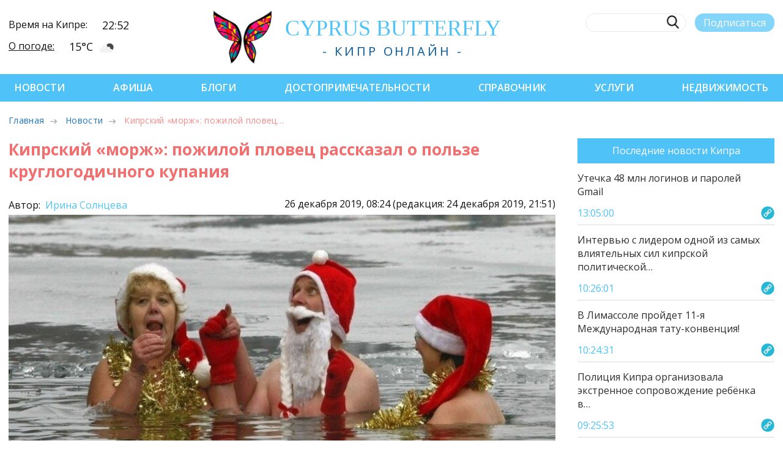

--- FILE ---
content_type: text/html; charset=UTF-8
request_url: https://cyprusbutterfly.com.cy/news/cyprus-walrus-an-elderly-swimmer-told-me-about-the-benefits-of-year-ro
body_size: 14127
content:
<!DOCTYPE html>
<html lang="ru-RU" prefix="og: http://ogp.me/ns# article: http://ogp.me/ns/article#" itemscope itemtype="http://schema.org/Article">

<head>
  <meta property="placeholders" content="5739-3:3-NewsContent-news-Новости-Последние новости-/images/all/3ece4f5602b9f9864220d0e1cb1b7ade.jpg:-Общество||Здоровье||Культура||Досуг">
  <link rel="shortlink" href="https://cyprusbutterfly.com.cy/news-5739">
  <link rel="canonical" href="https://cyprusbutterfly.com.cy/news/cyprus-walrus-an-elderly-swimmer-told-me-about-the-benefits-of-year-ro">
  
  <meta property="article:publisher" content="https://facebook.com/cyprusbutterflyLTD/">
  <meta property="article:published_time" content="2019-12-26T08:24:59+02:00">
  <meta property="article:modified_time" content="2019-12-24T21:51:08+02:00">
  <meta property="article:section" content="Новости Кипра" itemprop="articleSection">
  <meta property="article:author" content="https://www.facebook.com/cyprusbutterflyLTD">

  <meta property="og:type" content="article">
  <meta property="og:locale" content="ru_RU">
  <meta property="og:site_name" content="Cyprus Butterfly">
  <meta property="og:url" content="https://cyprusbutterfly.com.cy/news/cyprus-walrus-an-elderly-swimmer-told-me-about-the-benefits-of-year-ro">
  <meta property="og:title" itemprop="name" content="Кипрский «морж»: пожилой пловец рассказал о пользе круглогодичного купания - Последние новости">
  <meta property="og:description" itemprop="description" content="«Море – это рай для меня»! А вам слабо искупаться в зимнем море?">
  
  

  
  <meta property="og:image" content="https://cyprusbutterfly.com.cy/assets/cache_image/images/all/3ece4f5602b9f9864220d0e1cb1b7ade_600x400_f5f.jpg">
  <meta property="og:image:type" content="image/jpeg">
  <meta property="og:image:width" content="600">
  <meta property="og:image:height" content="400">
  
  
  <meta property="fb:app_id" content="544638706112835">
  <script src="https://kit.fontawesome.com/f4876ad90f.js" crossorigin="anonymous"></script>

  <script type="application/ld+json">
  {
    "@context": "https://schema.org",
      "@type": "NewsArticle",
      "mainEntityOfPage": {
        "@type": "WebPage",
        "@id": "https://cyprusbutterfly.com.cy/news/cyprus-walrus-an-elderly-swimmer-told-me-about-the-benefits-of-year-ro"
      },
      "headline": "Кипрский «морж»: пожилой пловец рассказал о пользе круглогодичного купания",
      "description": "«Море – это рай для меня»! А вам слабо искупаться в зимнем море?",
 
      "image": {
        "@type": "ImageObject",
        "url": "https://cyprusbutterfly.com.cy/assets/cache_image/images/all/3ece4f5602b9f9864220d0e1cb1b7ade_600x400_f5f.jpg",
        "width": 600,
        "height": 400
      },
  
      "author": {
        "@type": "Person",
        "name": "Ирина Солнцева"
      },
      "publisher": {
        "@type": "Organization",
        "name": "Cyprus Butterfly",
        "logo": {
          "@type": "ImageObject",
          "url": "https://cyprusbutterfly.com.cy/assets/templates/cyprus/design/favicon/apple-icon-60x60.png",
          "width": 60,
          "height": 60
        }
      },
      "datePublished": "2019-12-26T08:24:59+02:00",
      "dateModified": "2019-12-24T21:51:08+02:00"
  }
  </script>
  <script type="application/ld+json">
  {
    "@context": "https://schema.org",
    "@type": "BreadcrumbList",
    "itemListElement": [{
      "@type": "ListItem",
      "position": 1,
      "name": "Новости",
      "item": "https://cyprusbutterfly.com.cy/news/"
    },{
      "@type": "ListItem",
      "position": 2,
      "name": "Кипрский «морж»: пожилой пловец рассказал о пользе круглогодичного купания",
      "item": "https://cyprusbutterfly.com.cy/news/cyprus-walrus-an-elderly-swimmer-told-me-about-the-benefits-of-year-ro"
    }]
  }
  </script>
  
  
  <style>.blog-publ__manager a { margin-right: 20px  } .blog-publ__manager i {color: #f26f6f} .adsintext::before { display: none }</style>
  <style>
      .adfox_wrapper { width:790px; height:90px; font-family: "Arial, sans-serif"; border: 0px solid gray; }
      .adfox_wrapper iframe { margin: 0 }
  </style>

  <title>Кипрский «морж»: пожилой пловец рассказал о пользе круглогодичного купания - Новости Кипра</title>

  
  <meta name="description" content="«Море – это рай для меня»! А вам слабо искупаться в зимнем море?">

<meta http-equiv="content-type" content="text/html; charset=UTF-8">
<meta name="viewport" content="width=device-width, initial-scale=1.0">

<link rel="preload" href="/assets/templates/cyprus/css/fonts/CaviarDreams.woff" as="font" type="font/woff2" crossorigin>
<link rel="preload" href="/assets/templates/cyprus/css/fonts/CaviarDreams-Bold.woff" as="font" type="font/woff2" crossorigin>

<!-- rel=prev -->


<!-- rel=next -->

<link rel="next" href="">



<link rel="shortcut icon" href="https://cyprusbutterfly.com.cy/favicon.png" type="image/png"> 

<meta property="fb:admins" content="100001062812691">
<meta name="google-site-verification" content="5vIyihR3OSMbuBt8hQTiaf5g9eApVpjYlmxKgZaawwY">

<base href="https://cyprusbutterfly.com.cy/">
<meta name="robots" content="index,follow">

 

<link rel="preload" href="https://fonts.googleapis.com/css2?family=Open+Sans:wght@300;400;600;700&display=swap" as="style" onload="this.onload=null;this.rel='stylesheet'">
<noscript><link rel="stylesheet" href="https://fonts.googleapis.com/css2?family=Open+Sans:wght@300;400;600;700&display=swap"></noscript>
<link href="https://fonts.googleapis.com/css2?family=Open+Sans:wght@300;400;600;700&display=swap" rel="stylesheet">

<link rel="stylesheet" href="/assets/templates/cyprus/css/swiper.min.css?v3">
<link rel="stylesheet" href="/assets/templates/cyprus/css/style.min.css?v3">
<link rel="stylesheet" href="https://cdnjs.cloudflare.com/ajax/libs/font-awesome/6.7.2/css/all.min.css" integrity="sha512-Evv84Mr4kqVGRNSgIGL/F/aIDqQb7xQ2vcrdIwxfjThSH8CSR7PBEakCr51Ck+w+/U6swU2Im1vVX0SVk9ABhg==" crossorigin="anonymous" referrerpolicy="no-referrer">
<link href="https://cyprusbutterfly.com.cy/assets/components/fancybox/dist/jquery.fancybox.min.css" rel="stylesheet">
<link href="assets/templates/cyprus/css/nice-select.css" rel="stylesheet">

<script type="application/ld+json">
{
  "@context": "https://schema.org",
  "@type": "NewsMediaOrganization",
  "name": "Cyprus Butterfly",
  "url": "https://cyprusbutterfly.com.cy/",
  "image": {
    "@type": "ImageObject",
    "url": "https://cyprusbutterfly.com.cy/assets/templates/old/design/logo.png",
    "width": 461,
    "height": 82
  },
  "logo": {
    "@type": "ImageObject",
    "url": "https://cyprusbutterfly.com.cy/assets/templates/cyprus/design/butterfly.png",
    "width": 86,
    "height": 82
  },
  "telephone": "+357 99 211796",
  "email": "webmaster@cyprusbutterfly.com.cy",
  "foundingDate": "2014",
  "address": {
    "@type": "PostalAddress",
    "addressCountry": "CY"
  },
  "contactPoint": [
    {
      "@type": "ContactPoint",
      "contactType": "Editor",
      "email": "editor@cyprusbutterfly.com.cy",
      "telephone": "+357 99 211796"
    },
    {
      "@type": "ContactPoint",
      "contactType": "Advertising",
      "email": "adv@cyprusbutterfly.com.cy",
      "telephone": "+357 99 216894"
    }
  ],
  "sameAs": [
    "https://www.facebook.com/cyprusbutterflyLTD",
    "https://www.instagram.com/cyprusbutterfly",
    "https://twitter.com/btf_cy",
    "https://t.me/cyprusnews/",
    "https://vk.com/cyprusbutterfly",
    "https://www.youtube.com/c/CyprusButterfly"
  ]
}
</script>

<script type="application/ld+json">
{
  "@context": "https://schema.org",
  "@type": "Organization",
  "name": "Cyprus Butterfly",
  "telephone": "+357 99 211796",
  "url": "https://cyprusbutterfly.com.cy",
  "logo": "https://cyprusbutterfly.com.cy/assets/templates/cyprus/design/butterfly.png",
  "foundingDate": "2014",
  "address": {
    "@type": "PostalAddress",
    "addressLocality": "Agios Athanasios, Limassol, Cyprus",
    "postalCode": "4101",
    "streetAddress": "Iapetou 38"
  },
  "email": "webmaster@cyprusbutterfly.com.cy",
  "contactPoint" : [
    { "@type" : "ContactPoint",
      "contactType" : "Editor",
      "email" : "editor@cyprusbutterfly.com.cy",
      "telephone" : "+357 99 211796"
    } , 
    { "@type" : "ContactPoint",
      "contactType" : "Advertising",
      "email" : "adv@cyprusbutterfly.com.cy",
      "telephone" : "+357 99 216894"
    } ]
}
</script>

<script type="application/ld+json">
{
  "@context": "https://schema.org",
  "@type": "WebSite",
  "name": "Cyprus Butterfly",
  "url": "https://cyprusbutterfly.com.cy",
  "potentialAction": {
    "@type": "SearchAction",
    "target": {
        "@type": "EntryPoint",
        "urlTemplate": "https://cyprusbutterfly.com.cy/search-page?query={query}"
    },
    "query": "required",
    "query-input": "required name=query"
  }
}
</script>




<script>
   (function(m,e,t,r,i,k,a){m[i]=m[i]||function(){(m[i].a=m[i].a||[]).push(arguments)};
   m[i].l=1*new Date();k=e.createElement(t),a=e.getElementsByTagName(t)[0],k.async=1,k.src=r,a.parentNode.insertBefore(k,a)})
   (window, document, "script", "https://mc.yandex.ru/metrika/tag.js", "ym");

   ym(50194690, "init", {
        clickmap:true,
        trackLinks:true,
        accurateTrackBounce:true,
        webvisor:true
   });
</script>


<script>
    (function(i, s, o, g, r, a, m) {
        i['GoogleAnalyticsObject'] = r;
        i[r] = i[r] || function() {
            (i[r].q = i[r].q || []).push(arguments)
        }, i[r].l = 1 * new Date();
        a = s.createElement(o),
            m = s.getElementsByTagName(o)[0];
        a.async = 1;
        a.src = g;
        m.parentNode.insertBefore(a, m)
    })(window, document, 'script', '/assets/cache/8b79f4996c43469646fb5ed3d37839ea81919.js', 'ga');

    ga('create', 'UA-47319016-1', 'auto');
    ga('send', 'pageview');
</script>


<script>(function(w,d,s,l,i){w[l]=w[l]||[];w[l].push({'gtm.start':
new Date().getTime(),event:'gtm.js'});var f=d.getElementsByTagName(s)[0],
j=d.createElement(s),dl=l!='dataLayer'?'&l='+l:'';j.async=true;j.src=
'https://www.googletagmanager.com/gtm.js?id='+i+dl;f.parentNode.insertBefore(j,f);
})(window,document,'script','dataLayer','GTM-PW4DB8JM');</script>





<style>
    .soc-wrap__color svg.x-twitter { fill: black; }
    .header-nav.header-nav__admin { background-color: #ff7777; }
</style>
<style>
      
      body, html { overflow-x: initial }
      .post-aside-d { position: sticky; top: 0 }
      
      .post-content p { margin-top: 1rem }
      .post-content ul, .post-content ol { line-height: 1.15 }
      .post-content li { padding: 0.5rem }
      h1.blog__title.red { color:#f26f6f }
      .post-content-tm iframe { width: 100% }
      .blog-comments__answer { margin-left: 1rem; margin-top: 0.5rem }
      .blog-comments__item { flex-wrap: wrap; align-items: flex-end }
      .blog-comments__text ol { font-size: 12px!important; color: #262525; }
      .blog-comments__answer .blog-comments__text { background: rgba(79,195,247,0.25) }
      .ec-message__reply p { font-size: 12px; margin-top: 3px !important }
      li.bread-crumb__item.active { color: #F26F6F }
      iframe.poller { border: 0; width: 100%; height: 100%; margin: 0; padding: 0 }
      .posts-similar { width: 100%; height: 200px; }
      .posts-similar div { width: 250px; hyphens: auto; text-align: center; background: aliceblue }
      .posts-similar img { margin: 0 0 5px 0; max-width: unset }

      figure { width: 100%; margin: 0 }
      .post-container figure img, .post-container figure iframe { width: 100%; margin: 20px 0 10px 0 }
      figcaption { display: block;  opacity: .6; font-size: 12px;  font-style: italic; text-align: left }

      .post-container pre, .post-container pre code { background-color: #f6f7f8; padding: 0; top: 0; display: block; line-height: 1.5; color: rgba(51,51,51,.85); overflow: none; white-space: pre-wrap }
      .post-container pre { font-family: Consolas,Menlo,Monaco,"Courier New",monospace; font-size: .9em; padding: 1rem }

      .post-content-tm p a, .post-content-tm ul a { border-bottom: none }
      .post-content a { color: #4fc3f7; text-underline-offset: 3px }
      .post-content h1 a, .post-content h3 a { color: #f26f6f }
      .post-content a:hover { text-decoration: underline }
      a.social-btn__item { color: white }
      .adsintext::before { content: 'Реклама'; color: gainsboro; text-decoration: inherit; }
      .adsintext { margin: 10px auto; text-align:left; display: block; width: 100%; }
      
      figure iframe { width: 100%; aspect-ratio: 16 / 9; height: auto; }
      
      @media (max-width: 480px) { section.post-content .post-banner { width: 100vw; margin-left: -20px } .blog-comments__item { margin: 0 } }
  </style>
  
<link rel="stylesheet" href="/assets/components/xlike/css/web/default.css" type="text/css">
</head>

<body>
  <noscript>
  <!-- Google Tag Manager (noscript) -->
  <iframe src="https://www.googletagmanager.com/ns.html?id=GTM-59H2VF3" height="0" width="0" style="display:none;visibility:hidden"></iframe>
  <!-- Yandex.Metrika counter (noscript) -->
  <div><img src="https://mc.yandex.ru/watch/25483856" style="position:absolute; left:-9999px;" alt=""></div>
  <!-- Facebook Pixel Code (noscript) -->
  <img height="1" width="1" style="display:none" src="https://www.facebook.com/tr?id=483218191870914&ev=PageView&noscript=1">
</noscript>

  <!-- Yandex.Metrika counter -->
<noscript><div><img src="https://mc.yandex.ru/watch/50194690" style="position:absolute; left:-9999px;" alt=""></div></noscript>
<!-- /Yandex.Metrika counter -->



    






<div class="header-info--mob">
  <div class="header-info__row">
    <div class="header-info__title">Время на Кипре:</div>
    <div class="header-info__value"><span>22:52</span></div>
  </div>
  <div class="header-info__row">
    <div class="header-info__title"> <a href="reference/the-weather-in-cyprus/">О погоде:</a></div>
    <div class="header-info__value"><span>15°С</span><div class="weather-icon" style="background-image:url('https://openweathermap.org/img/wn/02n.png')"></div></div>
  </div>
</div>
<header class="header">
  <div class="container header-row">
    <div class="burger-menu"><span class="burger-menu__item"></span><span class="burger-menu__item"></span><span class="burger-menu__item"></span></div>
    <div class="header-info">
      <div class="header-info__row">
        <div class="header-info__title">Время на Кипре:</div>
        <div class="header-info__value"><span>22:52</span></div>
      </div>
      <div class="header-info__row">
        <div class="header-info__title"> <a href="reference/the-weather-in-cyprus/">О погоде:</a></div>
        <div class="header-info__value">
            <span>15°С</span><div class="weather-icon" style="background-image:url('https://openweathermap.org/img/wn/02n.png')"></div>
        </div>
      </div>
    </div>
    <div class="header-logo">
      <a href="https://cyprusbutterfly.com.cy/">
        <img class="header-logo__img hvr-push" src="/assets/templates/cyprus/img/logo-header.png" alt="Логотип Cyprus Butterfly" title="Логотип Cyprus Butterfly">
      </a>
        <div class="header-logo__wrap">
          <a href="https://cyprusbutterfly.com.cy/">
            <div class="header-logo__title">
                cyp<span>rus</span> butterfly
            </div>
          </a>
          <div class="header-logo__desc">- Кипр онлайн -</div>
        </div>
    </div>
    <div class="header-search">
      <div class="header-search__row">
        <form action="/search-page" method="get" class="header-search_form">
        <label class="header-search__label">
          <input class="header-search__input" type="text" name="query" value="" onkeyup="this.setAttribute('value', this.value);">
          <button class="header-search__btn"></button>
        </label>
        </form>        
        <button id="btnSubscribe" class="header-search__sub" sp-show-form="237739">Подписаться</button>
        
      </div>
      <div class="header-search__row header__soc soc-wrap">
        <style>
svg.x-twitter {
    width: 24px;
    opacity: .6;
    fill: #fff;
}
svg.x-twitter:hover {
    opacity: 1;
}
.header-search .x-twitter {
    fill: #000 !important;
}
</style>

<a href="https://www.facebook.com/cyprusbutterflyLTD" title="facebook" target="_blank" rel="nofollow">
    <svg class="soc-wrap__icon icon-facebook">
        <use href="/assets/templates/cyprus/img/sprite.svg?v2#icon-facebook"></use>
    </svg>
</a>

<a href="https://instagram.com/cyprusbutterfly/" title="instagram" target="_blank" rel="nofollow">
    <svg class="soc-wrap__icon icon-instagram">
        <use href="/assets/templates/cyprus/img/sprite.svg?v2#icon-instagram"></use>
    </svg>
</a>

<a href="https://twitter.com/btf_cy" title="twitter" target="_blank" rel="nofollow">
    <svg class="soc-wrap__icon x-twitter">
        <use href="/assets/templates/cyprus/img/sprite.svg?v2#icon-x-twitter"></use>
    </svg>
</a>

<a href="https://t.me/cyprusnews" title="telegram" target="_blank" rel="nofollow">
    <svg class="soc-wrap__icon icon-telegram">
        <use href="/assets/templates/cyprus/img/sprite.svg?v2#icon-telegram"></use>
    </svg>
</a>

<a href="https://vk.com/cyprusbutterfly" title="vkontakte" target="_blank" rel="nofollow">
    <svg class="soc-wrap__icon icon-vk">
        <use href="/assets/templates/cyprus/img/sprite.svg?v2#icon-vkontakte"></use>
    </svg>
</a>

<a href="https://www.youtube.com/c/CyprusButterfly" class="youtube" title="youtube" target="_blank" rel="nofollow">
    <svg class="soc-wrap__icon icon-youtube">
        <use href="/assets/templates/cyprus/img/sprite.svg?v2#icon-youtube"></use>
    </svg>
</a>
        
      </div>
    </div>
  </div>
</header>
  <nav class="header-nav">
  <div class="container header-nav__row">
    <div class="burger-menu__close"></div>
    <button id="btnSubscribe" class="header-search__sub header-search__sub--hide">Подписаться</button>

<div class="header-nav__item">
  <a href="https://cyprusbutterfly.com.cy/news/" class="first">Новости</a>
  
</div><div class="header-nav__item">
  <a href="https://cyprusbutterfly.com.cy/afisha/">Афиша</a>
  
</div><div class="header-nav__item">
  <a href="https://cyprusbutterfly.com.cy/blogs/">Блоги</a>
  
</div><div class="header-nav__item">
  <a href="https://cyprusbutterfly.com.cy/places/">Достопримечательности</a>
  
</div><div class="header-nav__item">
  <a href="https://cyprusbutterfly.com.cy/reference/">Справочник</a>
  
</div><div class="header-nav__item">
  <a href="https://cyprusbutterfly.com.cy/services/">Услуги</a>
  
</div><div class="header-nav__item">
  <a href="https://cyprusbutterfly.com.cy/realty/" class="last">Недвижимость</a>
  
</div>  

<div class="soc-wrap soc-wrap--nav">

    <a href="https://www.facebook.com/cyprusbutterflyLTD">
        <svg class="soc-wrap__icon fb-icon">
            <use href="/assets/templates/cyprus/img/sprite.svg?v2#icon-facebook"></use>
        </svg>
    </a>

    <a href="https://instagram.com/cyprusbutterfly/">
        <svg class="soc-wrap__icon ig-icon">
            <use href="/assets/templates/cyprus/img/sprite.svg?v2#icon-instagram"></use>
        </svg>
    </a>

    <a href="https://twitter.com/btf_cy">
        <svg class="soc-wrap__icon tw-icon">
            <use href="/assets/templates/cyprus/img/sprite.svg?v2#icon-x-twitter"></use>
        </svg>
    </a>

    <a href="https://t.me/cyprusnews">
        <svg class="soc-wrap__icon tg-icon">
            <use href="/assets/templates/cyprus/img/sprite.svg?v2#icon-telegram"></use>
        </svg>
    </a>

    <a href="https://vk.com/cyprusbutterfly">
        <svg class="soc-wrap__icon vk-icon">
            <use href="/assets/templates/cyprus/img/sprite.svg?v2#icon-vkontakte"></use>
        </svg>
    </a>

    <a href="https://www.youtube.com/c/CyprusButterfly">
        <svg class="soc-wrap__icon yt-icon">
            <use href="/assets/templates/cyprus/img/sprite.svg?v2#icon-youtube"></use>
        </svg>
    </a>

</div>

  </div>
</nav>

  
  <div class="container">
    <div class="post-crumbs">
        <ul class="bread-crumb">
            <li class="bread-crumb__item" title="Главная страница CyprusButterfly"><a href="/">Главная</a></li>
            <li class="bread-crumb__item"><a title="Последние новости" href="/news/">Новости</a></li>
            
            <li class="bread-crumb__item active">Кипрский «морж»: пожилой пловец…</li>
        </ul>
    </div>
</div>

  

  <main class="post-container post-wrap container post-container-tm">
    <section class="post-content">
      <h1 class="blog__title red">Кипрский «морж»: пожилой пловец рассказал о пользе круглогодичного купания</h1>
      <div class="blog-publ__manager">
        
        
        
      </div>
      <div class="blog-publ blog-publ-tm">
        <meta itemprop="datePublished" content="2019-12-26T08:24:59+02:00">
        <meta itemprop="dateModified" content="2019-12-24T21:51:08+02:00">
      </div>
      <div class="blog-publ_dates">
        <div class="signature" style="visibility: visible">
          <p>Автор: <a href="author/iz">
              Ирина Солнцева
              
          </a></p>
        </div>
        <div class="pubdate">
          <time datetime="2019-12-26T08:24:59+02:00">26 декабря 2019, 08:24 <span class="blog-updated"> (редакция: 24 декабря 2019, 21:51)</span></time>
              
           
        </div>
      </div>
      <img class="blog-img" alt="Кипрский «морж»: пожилой пловец рассказал о пользе круглогодичного купания" title="Кипрский «морж»: пожилой пловец рассказал о пользе круглогодичного купания" src="/assets/cache_image/images/all/3ece4f5602b9f9864220d0e1cb1b7ade_0x0_977.jpg" data-image="/images/all/3ece4f5602b9f9864220d0e1cb1b7ade.jpg">

      <div id="post-content" class="post-content-tm post-content-wrap">
        <p><strong>Для Кипра зимнее купание – дело удивительное. Некоторые смельчаки в Крещение окунаются в холодное море, и на них смотрят, как на героев. А кто-то сделал круглогодичное купание образом жизни. Эта история – об удивительном мужчине и его товарищах из Лимассола, которые плавают, невзирая на погоду и непонимающие взгляды окружающих.</strong></p>
<p>Димитриос Христакис занимается «моржеванием» уже 41 год. Ему 72 года, но он чувствует себя намного моложе паспортного возраста и уверяет, что это – заслуга моря. Вот что он говорит:</p>
<blockquote>Море – это рай для меня. Я не боюсь проблем [c погодой] и не перестану плавать никогда.</blockquote>
<p><strong>Ежедневно Христакис приходит на пляж возле спортклуба «Нафтикос Омилос» (западная часть пляжа Дассуди) ранним утром. Там он встречает своих единомышленников: они делают упражнения, разминаются, а затем идут плавать. </strong>Зимой заплывы непродолжительны, но зато они лучше всего разогревают тело.</p>
<p><picture><source type="image/webp" srcset="/images/2019/12/dd01117e428cd301c31f3bdd809ec85f-585.webp 585w, /images/2019/12/dd01117e428cd301c31f3bdd809ec85f-480.webp 480w" sizes="(min-width: 970px) 970px, 100vw"></source><img loading="lazy" src="/images/2019/12/dd01117e428cd301c31f3bdd809ec85f-585.webp" width="585" data-auto-size="1" alt="Кипрский «морж»: пожилой пловец рассказал о пользе круглогодичного купания: фото 2" title="Кипрский «морж»: пожилой пловец рассказал о пользе круглогодичного купания: фото 2"></picture></p>
<p>Группа пловцов подобралась разновозрастная – самому младшему всего 15 лет. Он пропускает холодные месяцы и открывает купальный сезон в апреле, а закрывает – в декабре. Тем не менее, зимой он постоянно приходит на пляж, чтобы сделать зарядку вместе со всеми.</p>
<p>Господин Христакис отмечает, что атмосфера среди единомышленников очень теплая, они дружат уже много лет и практически стали одной семьей. <strong>Ни один пловец, несмотря на зимние купания, ни разу не заболел!</strong> Впрочем, это неудивительно – другой участник «клуба» рассказал, почему так происходит:</p>
<blockquote>Легкие очищаются и становятся сильнее. Холодная вода закаляет и укрепляет иммунитет, а мышцы получают необходимую нагрузку за короткое время заплыва. Занятия на берегу дополняют плавание – люди делают упражнения, играют в футбол и другие подвижные игры.</blockquote>
<p>Господин Христакис уверен: каждый человек обязательно должен попробовать зимнее или хотя бы осеннее купание. Самая лучшая вода, по мнению пловцов – с конца сентября по середину декабря. Она еще не сильно остыла, да и воздух имеет приятную температуру.</p>
<p><picture><source type="image/webp" srcset="/images/2019/12/0d18dd0513532f6dbbaa99d0d85e66d7-860.webp 860w, /images/2019/12/0d18dd0513532f6dbbaa99d0d85e66d7-800.webp 800w, /images/2019/12/0d18dd0513532f6dbbaa99d0d85e66d7-480.webp 480w" sizes="(min-width: 970px) 970px, 100vw"></source><img loading="lazy" src="/images/2019/12/0d18dd0513532f6dbbaa99d0d85e66d7-860.webp" width="860" data-auto-size="1" alt="Кипрский «морж»: пожилой пловец рассказал о пользе круглогодичного купания: фото 3" title="Кипрский «морж»: пожилой пловец рассказал о пользе круглогодичного купания: фото 3"></picture></p>
<p><strong>Конечно, неподготовленному человеку не стоит бежать и окунаться в 17-градусную воду – так и заболеть недолго.</strong> Самое грамотное – не закрывать купальный сезон как можно дольше. Необычные (и приятные) ощущения начнут появляться, когда температура воды сравняется с температурой воздуха на отметке +20 – 22 градуса. В воду при данной температуре заходить не очень холодно (нужно это делать быстро), плавать можно до 5 минут, а на выходе чувствуется настоящее обновление тела! Про такое состояние говорят: «Заново родился».</p>
<p><em>Что хочется добавить от себя и от лица «всего русского народа»: лимассольские ребята молодцы, но они ж ни разу в проруби не купались! =D Для них +17 градусов – ледяная водица, так они и говорят. Для тех же, кто приехал из северных регионов, это не такой уж и холод: кто купался в горных реках и озерах, тот согласится. Так что закаленным северным товарищам ничего не стоит присоединиться к этой жизнерадостной группе пловцов!</em></p>
<p>Источник и фото: Reporter.com.cy</p>
<p>Главное фото: bigpicture.ru</p>
        
      </div>
      <div class="blog-tags"><a class="button blog-tags__item" href="news/obschestvo/">Общество</a>
<a class="button blog-tags__item" href="news/zdorovye/">Здоровье</a>
<a class="button blog-tags__item" href="news/kulytura/">Культура</a>
<a class="button blog-tags__item" href="news/dosug/">Досуг</a></div>

          <div class="rating-post">
      <div class="rating-post__col">
        <h3>Понравилась публикация?</h3>
        <div class="xlike [ js-xlike-object ]" data-xlike-propkey="5361f1941f36319e823ce81abb12c00b830a387a" data-xlike-parent="5739">
    <div class="xlike__items rating-post__like">
        <span class="xlike__item xlike__item_like rating-post__like">
            <a class="xlike__link  [ js-xlike-button ]" data-xlike-value="1" href="javascript:undefined;">
            <svg class="rating-post__icon active" style="transform: translateY(-5px);"><use xlink:href="/assets/templates/cyprus/img/sprite.svg?v2#icon-like"></use></svg>
                <span class="xlike__count xlike-bukino xlike__count_like [ js-xlike-number ]">18</span>
            </a>
        </span>
        <span class="xlike__item xlike__item_dislike">
            <a class="xlike__link  [ js-xlike-button ]" data-xlike-value="-1" href="javascript:undefined;">
            <svg class="rating-post__icon"><use xlink:href="/assets/templates/cyprus/img/sprite.svg?v2#icon-unlike"></use></svg>
                <span class="xlike__count xlike-bukino xlike__count_dislike [ js-xlike-number ]">0</span>
            </a>
        </span>
        <span class="xlike__item xlike__item_dislike" style="margin-left: 3px;"><svg id="share-it__native" class="rating-post__icon"><use xlink:href="/assets/templates/cyprus/img/sprite.svg?v2#icon-share2"></use></svg></span>
    </div>
</div>
      </div>
      <div id="share-it__yandex" class="rating-post__col">
        <h3>Поделиться публикацией</h3>
        <div class="ya-share2 social-share" data-counter="" data-services="vkontakte,facebook,odnoklassniki,twitter,whatsapp,telegram" data-image="https://cyprusbutterfly.com.cy/images/all/3ece4f5602b9f9864220d0e1cb1b7ade.jpg" data-title="Кипрский «морж»: пожилой пловец рассказал о пользе круглогодичного купания" data-access-token:facebook="fb-token" style="margin: 20px 0;">
        </div>
      </div>
    </div>
      <!-- <div class="rating-post">
          <div class="rating-post__col">
            <h2>Понравилась публикация?</h2>
                        
          </div>
          <div class="rating-post__col">
            <p style="margin-top: 33px;">Обнаружили ошибку?</p>
            <a class="a-blu">сообщить</a>
          </div>
        </div> -->

      <!--h3 id="comments_title">Комментарии</h3>
      <div class="blog-comments">
        
        
        <!-- <p class="blog-comments__more">Показать все (33)</p> -->
      
      <h3>Читайте ещё по теме</h3>
      <div class="swiper-container posts-similar">
          <div class="swiper-wrapper">
            <div class="swiper-slide">
    <a href="/news-5546">
        <img src="/assets/cache_image/images/all/d70c9e95e9907cfb253ecdb0729efee2_250x125_cfe.jpg" alt="В Ларнаке опустят на дно греческое судно Elpida" title="В Ларнаке опустят на дно греческое судно Elpida">
    </a>
    <div>В Ларнаке опустят на дно греческое судно Elpida</div>
</div>
<div class="swiper-slide">
    <a href="/news-13388">
        <img src="/assets/cache_image/images/zz/2c19d90f6fb72f014585d89d027eaac3_250x125_cfe.jpg" alt="Записаться на прием к врачам-специалистам на Кипре теперь можно онлайн" title="Записаться на прием к врачам-специалистам на Кипре теперь можно онлайн">
    </a>
    <div>Записаться на прием к врачам-специалистам на Кипре теперь можно онлайн</div>
</div>
<div class="swiper-slide">
    <a href="/news-5226">
        <img src="/assets/cache_image/images/all/767c6592405c8e2526d029994efcefdb_250x125_cfe.jpg" alt="На Кипре выдано 20 тысяч ВНЖ, в тройке заявителей – россияне" title="На Кипре выдано 20 тысяч ВНЖ, в тройке заявителей – россияне">
    </a>
    <div>На Кипре выдано 20 тысяч ВНЖ, в тройке заявителей – россияне</div>
</div>
<div class="swiper-slide">
    <a href="/news-14564">
        <img src="/assets/cache_image/images/zz/0507d0331b7b5e8855b1283b7f6e683a_250x125_cfe.jpg" alt="Фанаты АЕЛ уничтожили семь дорожных камер в Лимассоле" title="Фанаты АЕЛ уничтожили семь дорожных камер в Лимассоле">
    </a>
    <div>Фанаты АЕЛ уничтожили семь дорожных камер в Лимассоле</div>
</div>
<div class="swiper-slide">
    <a href="/news-14442">
        <img src="/assets/cache_image/images/zz/8d22c8b49a026a0936b7dd4c6d97218b_250x125_cfe.jpg" alt="На Кипре ужесточили критерии получения гражданства лицам из третьих стран" title="На Кипре ужесточили критерии получения гражданства лицам из третьих стран">
    </a>
    <div>На Кипре ужесточили критерии получения гражданства лицам из третьих стран</div>
</div>
          </div>
      </div>
      <div style="width:100%">
          
      </div>
      <div class="social-btn" style="justify-content: center;">
        <a class="social-btn__item telegram" href="https://t.me/cyprusnews" title="Самые актуальные новости Кипра на нашем канале Telegram" onclick="yaCounter25483856.reachGoal ('Subscribe_Content_Telegram'); return true;" target="_blank" rel="nofollow noopener noreferrer">
          <svg class="soc-wrap__icon icon-telegram"><use xlink:href="/assets/templates/cyprus/img/sprite.svg?v2#icon-telegram"></use></svg>
          <div class="social-btn__text">Новости</div>
        </a>
        <a class="social-btn__item facebook" href="https://www.facebook.com/cyprusbutterflyLTD" title="Обсуждения новостей на нашей странице Facebook" onclick="yaCounter25483856.reachGoal ('Subscribe_Content_Facebook'); return true;" target="_blank" rel="nofollow noopener noreferrer">
          <svg class="soc-wrap__icon icon-facebook"><use xlink:href="/assets/templates/cyprus/img/sprite.svg?v2#icon-facebook"></use></svg>
          <div class="social-btn__text">Обсуждения</div>
        </a>
        <a class="social-btn__item instagram" href="https://instagram.com/cyprusbutterfly/" title="Участвуй в розыгрышах на нашей странице в Instagram" onclick="yaCounter25483856.reachGoal ('Subscribe_Content_Instargam'); return true;" target="_blank" rel="nofollow noopener noreferrer">
        <svg class="soc-wrap__icon icon-instagram"><use xlink:href="/assets/templates/cyprus/img/sprite.svg?v2#icon-instagram"></use></svg>
        <div class="social-btn__text">Розыгрыши</div>
      </a>
      </div>
      
      
    </section>
    <aside class="post-aside">
      <div class="news-last">
  <div class="blu-button">Последние новости Кипра</div>
  <!-- Последние новости Кипра-->
<a class="news-last-block" href="/news/utechka-48-mln-loginov-i-parolej-gmail">
    <div class="news-last-top">
        <p>Утечка 48 млн логинов и паролей Gmail</p>
    </div>
    <div class="news-last-bottom">
        <p>13:05:00</p>
        <img src="/assets/templates/cyprus/img/link.png" alt=" " title=" ">
    </div>
</a>
<!-- Последние новости Кипра-->
<a class="news-last-block" href="/news/intervyu-s-liderom-odnoj-iz-samyix-vliyatelnyix-sil-kiprskoj-politicheskoj-sczenyi-elam">
    <div class="news-last-top">
        <p>Интервью с лидером одной из самых влиятельных сил кипрской политической…</p>
    </div>
    <div class="news-last-bottom">
        <p>10:26:01</p>
        <img src="/assets/templates/cyprus/img/link.png" alt=" " title=" ">
    </div>
</a>
<!-- Последние новости Кипра-->
<a class="news-last-block" href="/news/v-limassole-projdet-11-ya-mezhdunarodnaya-tatu-konvencziya">
    <div class="news-last-top">
        <p>В Лимассоле пройдет 11-я Международная тату-конвенция!</p>
    </div>
    <div class="news-last-bottom">
        <p>10:24:31</p>
        <img src="/assets/templates/cyprus/img/link.png" alt=" " title=" ">
    </div>
</a>
<!-- Последние новости Кипра-->
<a class="news-last-block" href="/news/policziya-kipra-organizovala-ekstrennoe-soprovozhdenie-rebyonka-v-bolniczu-nikosii">
    <div class="news-last-top">
        <p>Полиция Кипра организовала экстренное сопровождение ребёнка в…</p>
    </div>
    <div class="news-last-bottom">
        <p>09:25:53</p>
        <img src="/assets/templates/cyprus/img/link.png" alt=" " title=" ">
    </div>
</a>
<!-- Последние новости Кипра-->
<a class="news-last-block" href="/news/v-nebe-nad-kiprom-zametili-redkoe-yavlenie">
    <div class="news-last-top">
        <p>В небе над Кипром заметили редкое явление</p>
    </div>
    <div class="news-last-bottom">
        <p>09:25:29</p>
        <img src="/assets/templates/cyprus/img/link.png" alt=" " title=" ">
    </div>
</a>
  
  <a href="news/" class="to_all news-last-block">Все новости Кипра</a>
</div>
      
      <div class="cyprus-trends-wrapper">
    <div class="cyprus-trends__img" style="height:1px; margin: 0"></div>


</div>




    </aside>
  </main>
  
<nav class="footer-nav">
  <div class="container footer-nav__list">
    <div class="footer-nav__item"><img class="footer-nav__icon" src="/assets/templates/cyprus/img/fnav1.png" alt=""><a class="footer-nav__link" href="https://cyprusbutterfly.com.cy/about-the-company/">О компании</a></div>
    <div class="footer-nav__item"><img class="footer-nav__icon" src="/assets/templates/cyprus/img/fnav2.png" alt=""><a class="footer-nav__link" href="https://cyprusbutterfly.com.cy/about-the-company/advertising-on-the-website">Реклама на сайте</a></div>
    <div class="footer-nav__item"><img class="footer-nav__icon" src="/assets/templates/cyprus/img/fnav3.png" alt=""><a class="footer-nav__link" href="https://cyprusbutterfly.com.cy/about-the-company/jobs">Вакансии</a></div>
    <div class="footer-nav__item"><img class="footer-nav__icon" src="/assets/templates/cyprus/img/fnav4.png" alt=""><a class="footer-nav__link" href="https://cyprusbutterfly.com.cy/authors/">Наши авторы</a></div>
    <div class="footer-nav__item"><img class="footer-nav__icon" src="/assets/templates/cyprus/img/pin-white.png" alt=""><a class="footer-nav__link" href="https://cyprusbutterfly.com.cy/contacts/">Контакты</a></div>
    <div class="footer-nav__item"><img class="footer-nav__icon" src="/assets/templates/cyprus/img/fnav5.png" alt=""><a class="footer-nav__link" href="https://cyprusbutterfly.com.cy/edit">Создать статью</a></div>
        <div class="footer-nav__item"><img class="footer-nav__icon" src="/assets/templates/cyprus/img/fnav5.png" alt=""><a class="footer-nav__link" href="https://cyprusbutterfly.com.cy/services/">Услуги</a></div>
    <div class="footer-nav__item"><img class="footer-nav__icon" src="/assets/templates/cyprus/img/fnav6.png" alt=""><a class="footer-nav__link" href="https://cyprusbutterfly.com.cy/search-page">Поиск по сайту</a></div>
    

  </div>
</nav>
<footer class="footer">
  <div class="container">
    <div class="footer__wrap">
      <div class="footer-logo"><a href="#"><img class="footer-logo__img hvr-push" src="/assets/templates/cyprus/img/footer-logo.png" alt="Логотип Cyprus Buttefly" title="Логотип Cyprus Buttefly"></a>
        <div class="footer-logo__wrap">
          <div class="footer-logo__title">Cyprus</div>
          <div class="footer-logo__subtitle">butterfly</div>
          <div class="footer-logo__desc">- Кипр онлайн -</div>
        </div>
      </div>
      <div class="footer-soc">
        <div class="footer-soc__title">следи за бабочкой!</div>
        <div class="soc-wrap__mono">
          <style>
svg.x-twitter {
    width: 24px;
    opacity: .6;
    fill: #fff;
}
svg.x-twitter:hover {
    opacity: 1;
}
.header-search .x-twitter {
    fill: #000 !important;
}
</style>

<a href="https://www.facebook.com/cyprusbutterflyLTD" title="facebook" target="_blank" rel="nofollow">
    <svg class="soc-wrap__icon icon-facebook">
        <use href="/assets/templates/cyprus/img/sprite.svg?v2#icon-facebook"></use>
    </svg>
</a>

<a href="https://instagram.com/cyprusbutterfly/" title="instagram" target="_blank" rel="nofollow">
    <svg class="soc-wrap__icon icon-instagram">
        <use href="/assets/templates/cyprus/img/sprite.svg?v2#icon-instagram"></use>
    </svg>
</a>

<a href="https://twitter.com/btf_cy" title="twitter" target="_blank" rel="nofollow">
    <svg class="soc-wrap__icon x-twitter">
        <use href="/assets/templates/cyprus/img/sprite.svg?v2#icon-x-twitter"></use>
    </svg>
</a>

<a href="https://t.me/cyprusnews" title="telegram" target="_blank" rel="nofollow">
    <svg class="soc-wrap__icon icon-telegram">
        <use href="/assets/templates/cyprus/img/sprite.svg?v2#icon-telegram"></use>
    </svg>
</a>

<a href="https://vk.com/cyprusbutterfly" title="vkontakte" target="_blank" rel="nofollow">
    <svg class="soc-wrap__icon icon-vk">
        <use href="/assets/templates/cyprus/img/sprite.svg?v2#icon-vkontakte"></use>
    </svg>
</a>

<a href="https://www.youtube.com/c/CyprusButterfly" class="youtube" title="youtube" target="_blank" rel="nofollow">
    <svg class="soc-wrap__icon icon-youtube">
        <use href="/assets/templates/cyprus/img/sprite.svg?v2#icon-youtube"></use>
    </svg>
</a>

        </div>
        <a class="footer-soc__mail" href="mailto:info@cyprusbutterfly.com.cy">info@cyprusbutterfly.com.cy</a>
      </div>
    </div>
    <div class="footer__cop">© 2011-2026 «Cyprus Butterfly» - информационный портал Кипра</div><a class="footer__politic" href="https://cyprusbutterfly.com.cy/about-the-company/privacy-policy">Политика конфиденциальности</a>
  </div>
  
</footer>
  <script src="/assets/templates/cyprus/js/jquery-3.4.1.min.js"></script>
<script src="/assets/templates/cyprus/js/jquery.form.min.js"></script>
<script src="/assets/templates/cyprus/js/jquery.nice-select.min.js"></script>
<script src="/assets/templates/cyprus/js/swiper.min.js"></script>
<script src="/assets/templates/cyprus/js/main.js?v8"></script>




<script src="https://yastatic.net/share2/share.js" async="async"></script>
<script>let isMainPage = false;</script>


<script src="https://cyprusbutterfly.com.cy/assets/components/fancybox/dist/jquery.fancybox.min.js"></script>
<script>
  function handleIntersect(els, ob) {
    if (els.length > 0) el = els[0]; else return;
    if (ob.stop) {
      ob.unobserve(el.target);
      return;
    }
    if (!el.isIntersecting) return;
    console.log('here');

    let aside = document.querySelector('aside div.cyprus-trends-wrapper');
    if (el.target.getAttribute('data-mark') == 1 && (ob.s_content.innerHeight() > (ob.s_aside.innerHeight() + el.target.clientHeight)) 
    ) {
        ob.unobserve(el.target);
        let div = newAds(el.target.parentNode);
        ob.observe(div);

      } else {
        ob.stop = true;
        console.log('finish');
        if (ob.s_content.innerHeight() < ob.s_aside.innerHeight()) aside.lastElementChild.remove();
      }
  }

  function calcAside() {
    let content_section = $('section.post-content');
    if (content_section.length <= 0) content_section = $('div.main-content');
    let aside_section = $('aside.post-aside');
    if (aside_section.length <= 0) aside_section = $('aside.cyprus-trends');
    if (content_section.length > 0 && aside_section.length > 0) {
      let diff = content_section.innerHeight() - aside_section.innerHeight();
      if (diff > 0) {
        let banners = $('a.cyprus-trends__link');
        showCnt = Math.floor(diff / 490);    
        console.log(showCnt + ' banners can be show'); 
        
        if (banners.length > 0) {
            banners.slice(0, showCnt).show(500);
        }
        return; //todo
        let wrapper = document.querySelector('aside div.cyprus-trends-wrapper');
        for (let i = Math.min(banners.length, showCnt); i < (isMainPage ? 4 : 2); i++) {
            newAds(wrapper);
        };
        
        mark = document.querySelector('aside div.cyprus-trends-wrapper').lastElementChild;
        if (mark) {
            mark.setAttribute('data-mark', 1);
            let observer = new IntersectionObserver(handleIntersect, {threshold:1});
            observer.stop = false;
            observer.s_content = content_section;
            observer.s_aside = aside_section;
            
            let div = document.createElement("div");
            div.style.height = "1px";
            div.style.width = "100%";
            content_section[0].append(div);
            observer.observe(div);
            
            observer.observe(mark);
        } 
      } 
    } 
  }
  $(window).on('load', () => { setTimeout(calcAside, 250) });
</script>
<script>
    $(document).ready(function() { 
      var button = $('#button-up');	
      $(window).scroll (function () {
        if ($(this).scrollTop () > 300) {
          button.fadeIn();
        } else {
          button.fadeOut();
        }
    });	 
    button.on('click', function(){
    $('body, html').animate({
    scrollTop: 0
    }, 800);
    return false;
    });		 
    });
</script>
<script>
document.addEventListener("DOMContentLoaded", function() {
    function updateBannerImage() {
        var banners = document.querySelectorAll('#bannerTopHead > div.banner > a > div[style*="background-image"]');

        banners.forEach(function(banner) {
            var style = banner.getAttribute('style');
            var regex = /url\(["']?([^"')]+)["']?\)/i;
            var match = style.match(regex);
            console.log(style, match)
            if (match) {
                var imageUrl = match[1];
                var imageName = imageUrl.split('/').pop().split('.')[0];
                var baseName = imageName.replace(/-mob$/, '');
                var newImageName = window.innerWidth >= 768 ? baseName + '.png' : baseName + '-mob.png';
                // Обновляем URL, сохраняя путь к файлу
                var newImageUrl = imageUrl.replace(imageName + '.png', newImageName);
                banner.style.backgroundImage = "url('" + newImageUrl + "')";
            }
        });
    }

    // Вызываем функцию при загрузке и изменении размера окна
    updateBannerImage();
    window.addEventListener('resize', updateBannerImage);

});

</script>
<script src="//web.webformscr.com/apps/fc3/build/loader.js" async sp-form-id="cb121cc3eedeccd6b4bd23a67bb4a6e73497ed30ba983038f61a32915c6edbd0"></script>

<div id="button-up"><i class="fa fa-chevron-up"></i></div>

<script>
    var swiper = new Swiper(".posts-similar", {
        speed: 450,
        spaceBetween: 14,
        initialSlide:0,
        loop: true,
        slidesPerView:'auto',
        freeMode: true,    
    });

    $('#hold_article').click(function () {
      $.fancybox.open({
        src: document.location.href + '?action=hold&parent=3&id=5739',
        type: 'iframe'
      });
      return false;
    });
    $('#fb_link_article').click(function () {
      $.fancybox.open({
        src: document.location.href + '?action=fb_link&parent=3&id=5739',
        type: 'iframe'
      });
      return false;
    });
    $(document).on('click', '.fb_comments_show', function () {
      $('#fb_comments').slideDown();
      var count = $(this).find('i').html();
      var hideLink = '<small><a href="#" class="fb_comments_hide" data-count="' + count + '">Скрыть';
      $(this).replaceWith('<h3 class="atitle">Комментарии Facebook ' + count + ' ' + hideLink + '');
      return false;
    });
    $(document).on('click', '.fb_comments_hide', function () {
      $('#fb_comments').slideUp();
      var count = $(this).data('count');
      var showLink = '<h3>Комментарии Facebook <i>' + count + '<a href="#" class="fb_comments_show">Показать';
      $(this).parents('.atitle').replaceWith(showLink);
      return false;
    });

    function isString(val) {
        return (typeof val === 'string' || val instanceof String);
    }
    

    $(window).on('load', function () { 
      $('iframe.poller').each(function () {
        $(this).height(this.contentWindow.document.getElementsByTagName('body')[0].clientHeight);    
      });
      
      setTimeout(() => {
          if (typeof AdvInText === 'function') {
            AdvInText();
            console.log('AdvInText running');
          }
      }, 750);
    });
    
</script>




<script>
$(document).ready(function() {
  if ($('.blog-comments__text').length == 0) $('#comments_title').hide();
  if (!navigator.share) $('#share-it__native').hide(); else $('#share-it__yandex').hide();
});

$('#share-it__native').click(function(){
  let url = document.location.href;
  const canonicalElement = document.querySelector('link[rel=canonical]');
  if (canonicalElement !== null) {
    url = canonicalElement.href;
  }
  navigator.share({url: url});  
});
</script>
<script>
// Все ссылки на странице
const links = document.querySelectorAll('a');

// Фильтруем те, которые содержат домен "goo.su"
const gooSuLinks = Array.from(links).filter(link => link.href.includes('goo.su'));

// Добавляем класс "utmLink" к каждой найденной ссылке
gooSuLinks.forEach(link => link.classList.add('utmLink'));

if (gooSuLinks.length > 0) {
    console.log(`${gooSuLinks.length} ссылки получили класс "utmLink".`);
} else {
    console.log('Ссылки с доменом goo.su не найдены.');
}

</script>
<style>
    .utmLink {
      display: inline-block;
      padding: 0.75rem 1.25rem;
      color: #fff !important;
      text-transform: uppercase;
      font-size: 1rem;
      letter-spacing: 0.15rem;
      transition: all 0.3s;
      position: relative;
      overflow: hidden;
      z-index: 1;
      border-radius: 5px;
    }
    .utmLink:after {
      content: "";
      position: absolute;
      bottom: 0;
      left: 0;
      width: 100%;
      height: 100%;
      background-color: #0cf;
      z-index: -2;
    }
    .utmLink:before {
      content: "";
      position: absolute;
      bottom: 0;
      left: 0;
      width: 0%;
      height: 100%;
      background-color: #008fb3;
      transition: all 0.3s;
      z-index: -1;
    }
    .utmLink:hover {
      color: #fff;
    }
    .utmLink:hover:before {
      width: 100%;
    }
</style>
<script type="text/javascript" src="/assets/components/xlike/js/web/default.js"></script>
<script>
                if (typeof(xLikeCls) === "undefined") {
                    var xLikeCls = new xLike({"actionUrl":"\/assets\/components\/xlike\/action.php"});
                }
            </script>
</body>

</html>
